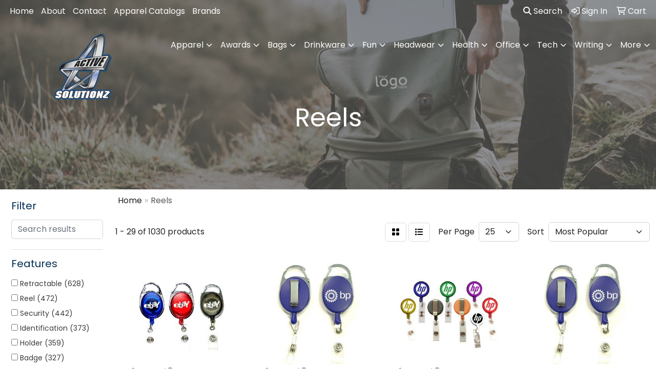

--- FILE ---
content_type: text/html
request_url: https://www.activesolutionz.net/ws/ws.dll/StartSrch?UID=204518&WENavID=19436132
body_size: 13849
content:
<!DOCTYPE html>
<html lang="en"><head>
<meta charset="utf-8">
<meta http-equiv="X-UA-Compatible" content="IE=edge">
<meta name="viewport" content="width=device-width, initial-scale=1">
<!-- The above 3 meta tags *must* come first in the head; any other head content must come *after* these tags -->


<link href="/distsite/styles/8/css/bootstrap.min.css" rel="stylesheet" />
<link href="https://fonts.googleapis.com/css?family=Open+Sans:400,600|Oswald:400,600" rel="stylesheet">
<link href="/distsite/styles/8/css/owl.carousel.min.css" rel="stylesheet">
<link href="/distsite/styles/8/css/nouislider.css" rel="stylesheet">
<!--<link href="/distsite/styles/8/css/menu.css" rel="stylesheet"/>-->
<link href="/distsite/styles/8/css/flexslider.css" rel="stylesheet">
<link href="/distsite/styles/8/css/all.min.css" rel="stylesheet">
<link href="/distsite/styles/8/css/slick/slick.css" rel="stylesheet"/>
<link href="/distsite/styles/8/css/lightbox/lightbox.css" rel="stylesheet"  />
<link href="/distsite/styles/8/css/yamm.css" rel="stylesheet" />
<!-- Custom styles for this theme -->
<link href="/we/we.dll/StyleSheet?UN=204518&Type=WETheme&TS=C45916.4413541667" rel="stylesheet">
<!-- Custom styles for this theme -->
<link href="/we/we.dll/StyleSheet?UN=204518&Type=WETheme-PS&TS=C45916.4413541667" rel="stylesheet">
<style>

#mainNav > div > div.navbar-header > a > img{
   max-height: 135px;
}

</style>

<!-- HTML5 shim and Respond.js for IE8 support of HTML5 elements and media queries -->
<!--[if lt IE 9]>
      <script src="https://oss.maxcdn.com/html5shiv/3.7.3/html5shiv.min.js"></script>
      <script src="https://oss.maxcdn.com/respond/1.4.2/respond.min.js"></script>
    <![endif]-->

</head>

<body style="background:#fff;">


  <!-- Slide-Out Menu -->
  <div id="filter-menu" class="filter-menu">
    <button id="close-menu" class="btn-close"></button>
    <div class="menu-content">
      
<aside class="filter-sidebar">



<div class="filter-section first">
	<h2>Filter</h2>
	 <div class="input-group mb-3">
	 <input type="text" style="border-right:0;" placeholder="Search results" class="form-control text-search-within-results" name="SearchWithinResults" value="" maxlength="100" onkeyup="HandleTextFilter(event);">
	  <label class="input-group-text" style="background-color:#fff;"><a  style="display:none;" href="javascript:void(0);" class="remove-filter" data-toggle="tooltip" title="Clear" onclick="ClearTextFilter();"><i class="far fa-times" aria-hidden="true"></i> <span class="fa-sr-only">x</span></a></label>
	</div>
</div>

<a href="javascript:void(0);" class="clear-filters"  style="display:none;" onclick="ClearDrillDown();">Clear all filters</a>

<div class="filter-section"  style="display:none;">
	<h2>Categories</h2>

	<div class="filter-list">

	 

		<!-- wrapper for more filters -->
        <div class="show-filter">

		</div><!-- showfilters -->

	</div>

		<a href="#" class="show-more"  style="display:none;" >Show more</a>
</div>


<div class="filter-section" >
	<h2>Features</h2>

		<div class="filter-list">

	  		<div class="checkbox"><label><input class="filtercheckbox" type="checkbox" name="2|Retractable" ><span> Retractable (628)</span></label></div><div class="checkbox"><label><input class="filtercheckbox" type="checkbox" name="2|Reel" ><span> Reel (472)</span></label></div><div class="checkbox"><label><input class="filtercheckbox" type="checkbox" name="2|Security" ><span> Security (442)</span></label></div><div class="checkbox"><label><input class="filtercheckbox" type="checkbox" name="2|Identification" ><span> Identification (373)</span></label></div><div class="checkbox"><label><input class="filtercheckbox" type="checkbox" name="2|Holder" ><span> Holder (359)</span></label></div><div class="checkbox"><label><input class="filtercheckbox" type="checkbox" name="2|Badge" ><span> Badge (327)</span></label></div><div class="checkbox"><label><input class="filtercheckbox" type="checkbox" name="2|Clip" ><span> Clip (303)</span></label></div><div class="checkbox"><label><input class="filtercheckbox" type="checkbox" name="2|Card" ><span> Card (292)</span></label></div><div class="checkbox"><label><input class="filtercheckbox" type="checkbox" name="2|Tag" ><span> Tag (285)</span></label></div><div class="checkbox"><label><input class="filtercheckbox" type="checkbox" name="2|Id" ><span> Id (242)</span></label></div><div class="show-filter"><div class="checkbox"><label><input class="filtercheckbox" type="checkbox" name="2|Convention" ><span> Convention (218)</span></label></div><div class="checkbox"><label><input class="filtercheckbox" type="checkbox" name="2|Belt clip" ><span> Belt clip (213)</span></label></div><div class="checkbox"><label><input class="filtercheckbox" type="checkbox" name="2|Dome" ><span> Dome (207)</span></label></div><div class="checkbox"><label><input class="filtercheckbox" type="checkbox" name="2|Label" ><span> Label (194)</span></label></div><div class="checkbox"><label><input class="filtercheckbox" type="checkbox" name="2|Badge reel" ><span> Badge reel (189)</span></label></div><div class="checkbox"><label><input class="filtercheckbox" type="checkbox" name="2|Hospital" ><span> Hospital (188)</span></label></div><div class="checkbox"><label><input class="filtercheckbox" type="checkbox" name="2|Round" ><span> Round (179)</span></label></div><div class="checkbox"><label><input class="filtercheckbox" type="checkbox" name="2|Retractor" ><span> Retractor (176)</span></label></div><div class="checkbox"><label><input class="filtercheckbox" type="checkbox" name="2|Pull" ><span> Pull (167)</span></label></div><div class="checkbox"><label><input class="filtercheckbox" type="checkbox" name="2|Name" ><span> Name (162)</span></label></div><div class="checkbox"><label><input class="filtercheckbox" type="checkbox" name="2|Badge holder" ><span> Badge holder (160)</span></label></div><div class="checkbox"><label><input class="filtercheckbox" type="checkbox" name="2|Retraction" ><span> Retraction (160)</span></label></div><div class="checkbox"><label><input class="filtercheckbox" type="checkbox" name="2|Scan" ><span> Scan (157)</span></label></div><div class="checkbox"><label><input class="filtercheckbox" type="checkbox" name="2|Button" ><span> Button (156)</span></label></div><div class="checkbox"><label><input class="filtercheckbox" type="checkbox" name="2|Custom" ><span> Custom (156)</span></label></div><div class="checkbox"><label><input class="filtercheckbox" type="checkbox" name="2|Polydome" ><span> Polydome (154)</span></label></div><div class="checkbox"><label><input class="filtercheckbox" type="checkbox" name="2|Chroma" ><span> Chroma (152)</span></label></div><div class="checkbox"><label><input class="filtercheckbox" type="checkbox" name="2|Plastic" ><span> Plastic (143)</span></label></div><div class="checkbox"><label><input class="filtercheckbox" type="checkbox" name="2|Full color" ><span> Full color (127)</span></label></div><div class="checkbox"><label><input class="filtercheckbox" type="checkbox" name="2|Nylon" ><span> Nylon (120)</span></label></div><div class="checkbox"><label><input class="filtercheckbox" type="checkbox" name="2|Pvc plastic" ><span> Pvc plastic (108)</span></label></div><div class="checkbox"><label><input class="filtercheckbox" type="checkbox" name="2|Id badge" ><span> Id badge (107)</span></label></div><div class="checkbox"><label><input class="filtercheckbox" type="checkbox" name="2|Metal" ><span> Metal (106)</span></label></div><div class="checkbox"><label><input class="filtercheckbox" type="checkbox" name="2|Strap" ><span> Strap (103)</span></label></div><div class="checkbox"><label><input class="filtercheckbox" type="checkbox" name="2|Heavy duty" ><span> Heavy duty (102)</span></label></div><div class="checkbox"><label><input class="filtercheckbox" type="checkbox" name="2|Snap lock" ><span> Snap lock (101)</span></label></div><div class="checkbox"><label><input class="filtercheckbox" type="checkbox" name="2|Lanyards" ><span> Lanyards (92)</span></label></div><div class="checkbox"><label><input class="filtercheckbox" type="checkbox" name="2|Premium" ><span> Premium (91)</span></label></div><div class="checkbox"><label><input class="filtercheckbox" type="checkbox" name="2|Imprinted" ><span> Imprinted (87)</span></label></div><div class="checkbox"><label><input class="filtercheckbox" type="checkbox" name="2|Id holder" ><span> Id holder (82)</span></label></div><div class="checkbox"><label><input class="filtercheckbox" type="checkbox" name="2|Cord" ><span> Cord (74)</span></label></div><div class="checkbox"><label><input class="filtercheckbox" type="checkbox" name="2|Office" ><span> Office (74)</span></label></div><div class="checkbox"><label><input class="filtercheckbox" type="checkbox" name="2|Durable" ><span> Durable (69)</span></label></div><div class="checkbox"><label><input class="filtercheckbox" type="checkbox" name="2|Id card" ><span> Id card (68)</span></label></div><div class="checkbox"><label><input class="filtercheckbox" type="checkbox" name="2|30&quot; cord" ><span> 30&quot; cord (66)</span></label></div><div class="checkbox"><label><input class="filtercheckbox" type="checkbox" name="2|Swivel" ><span> Swivel (64)</span></label></div><div class="checkbox"><label><input class="filtercheckbox" type="checkbox" name="2|Carabiner" ><span> Carabiner (63)</span></label></div><div class="checkbox"><label><input class="filtercheckbox" type="checkbox" name="2|Circle" ><span> Circle (63)</span></label></div><div class="checkbox"><label><input class="filtercheckbox" type="checkbox" name="2|Event" ><span> Event (63)</span></label></div><div class="checkbox"><label><input class="filtercheckbox" type="checkbox" name="2|Conference" ><span> Conference (62)</span></label></div></div>

			<!-- wrapper for more filters -->
			<div class="show-filter">

			</div><!-- showfilters -->
 		</div>
		<a href="#" class="show-more"  >Show more</a>


</div>


<div class="filter-section" >
	<h2>Colors</h2>

		<div class="filter-list">

		  	<div class="checkbox"><label><input class="filtercheckbox" type="checkbox" name="1|Black" ><span> Black (547)</span></label></div><div class="checkbox"><label><input class="filtercheckbox" type="checkbox" name="1|White" ><span> White (547)</span></label></div><div class="checkbox"><label><input class="filtercheckbox" type="checkbox" name="1|Red" ><span> Red (423)</span></label></div><div class="checkbox"><label><input class="filtercheckbox" type="checkbox" name="1|Blue" ><span> Blue (351)</span></label></div><div class="checkbox"><label><input class="filtercheckbox" type="checkbox" name="1|Green" ><span> Green (234)</span></label></div><div class="checkbox"><label><input class="filtercheckbox" type="checkbox" name="1|Yellow" ><span> Yellow (183)</span></label></div><div class="checkbox"><label><input class="filtercheckbox" type="checkbox" name="1|Royal blue" ><span> Royal blue (127)</span></label></div><div class="checkbox"><label><input class="filtercheckbox" type="checkbox" name="1|Purple" ><span> Purple (125)</span></label></div><div class="checkbox"><label><input class="filtercheckbox" type="checkbox" name="1|Orange" ><span> Orange (113)</span></label></div><div class="checkbox"><label><input class="filtercheckbox" type="checkbox" name="1|Translucent blue" ><span> Translucent blue (105)</span></label></div><div class="show-filter"><div class="checkbox"><label><input class="filtercheckbox" type="checkbox" name="1|Navy blue" ><span> Navy blue (103)</span></label></div><div class="checkbox"><label><input class="filtercheckbox" type="checkbox" name="1|Pink" ><span> Pink (99)</span></label></div><div class="checkbox"><label><input class="filtercheckbox" type="checkbox" name="1|Gray" ><span> Gray (86)</span></label></div><div class="checkbox"><label><input class="filtercheckbox" type="checkbox" name="1|Translucent red" ><span> Translucent red (81)</span></label></div><div class="checkbox"><label><input class="filtercheckbox" type="checkbox" name="1|Silver" ><span> Silver (65)</span></label></div><div class="checkbox"><label><input class="filtercheckbox" type="checkbox" name="1|Translucent green" ><span> Translucent green (61)</span></label></div><div class="checkbox"><label><input class="filtercheckbox" type="checkbox" name="1|Translucent purple" ><span> Translucent purple (45)</span></label></div><div class="checkbox"><label><input class="filtercheckbox" type="checkbox" name="1|Various" ><span> Various (43)</span></label></div><div class="checkbox"><label><input class="filtercheckbox" type="checkbox" name="1|Chrome silver" ><span> Chrome silver (37)</span></label></div><div class="checkbox"><label><input class="filtercheckbox" type="checkbox" name="1|Gold" ><span> Gold (34)</span></label></div><div class="checkbox"><label><input class="filtercheckbox" type="checkbox" name="1|Hot pink" ><span> Hot pink (32)</span></label></div><div class="checkbox"><label><input class="filtercheckbox" type="checkbox" name="1|Forest green" ><span> Forest green (31)</span></label></div><div class="checkbox"><label><input class="filtercheckbox" type="checkbox" name="1|Brown" ><span> Brown (30)</span></label></div><div class="checkbox"><label><input class="filtercheckbox" type="checkbox" name="1|Maroon red" ><span> Maroon red (29)</span></label></div><div class="checkbox"><label><input class="filtercheckbox" type="checkbox" name="1|Clear" ><span> Clear (28)</span></label></div><div class="checkbox"><label><input class="filtercheckbox" type="checkbox" name="1|Light blue" ><span> Light blue (28)</span></label></div><div class="checkbox"><label><input class="filtercheckbox" type="checkbox" name="1|Translucent yellow" ><span> Translucent yellow (28)</span></label></div><div class="checkbox"><label><input class="filtercheckbox" type="checkbox" name="1|Dark gray" ><span> Dark gray (25)</span></label></div><div class="checkbox"><label><input class="filtercheckbox" type="checkbox" name="1|Translucent orange" ><span> Translucent orange (23)</span></label></div><div class="checkbox"><label><input class="filtercheckbox" type="checkbox" name="1|Lime green" ><span> Lime green (21)</span></label></div><div class="checkbox"><label><input class="filtercheckbox" type="checkbox" name="1|Teal blue" ><span> Teal blue (20)</span></label></div><div class="checkbox"><label><input class="filtercheckbox" type="checkbox" name="1|Vegas gold" ><span> Vegas gold (20)</span></label></div><div class="checkbox"><label><input class="filtercheckbox" type="checkbox" name="1|Violet purple" ><span> Violet purple (20)</span></label></div><div class="checkbox"><label><input class="filtercheckbox" type="checkbox" name="1|Kelly green" ><span> Kelly green (19)</span></label></div><div class="checkbox"><label><input class="filtercheckbox" type="checkbox" name="1|Process blue" ><span> Process blue (18)</span></label></div><div class="checkbox"><label><input class="filtercheckbox" type="checkbox" name="1|Tan" ><span> Tan (18)</span></label></div><div class="checkbox"><label><input class="filtercheckbox" type="checkbox" name="1|Opaque black" ><span> Opaque black (16)</span></label></div><div class="checkbox"><label><input class="filtercheckbox" type="checkbox" name="1|Translucent black" ><span> Translucent black (16)</span></label></div><div class="checkbox"><label><input class="filtercheckbox" type="checkbox" name="1|Black/clear" ><span> Black/clear (14)</span></label></div><div class="checkbox"><label><input class="filtercheckbox" type="checkbox" name="1|Metallic gray" ><span> Metallic gray (12)</span></label></div><div class="checkbox"><label><input class="filtercheckbox" type="checkbox" name="1|Blue/clear" ><span> Blue/clear (11)</span></label></div><div class="checkbox"><label><input class="filtercheckbox" type="checkbox" name="1|Metallic blue" ><span> Metallic blue (11)</span></label></div><div class="checkbox"><label><input class="filtercheckbox" type="checkbox" name="1|Watermelon red" ><span> Watermelon red (10)</span></label></div><div class="checkbox"><label><input class="filtercheckbox" type="checkbox" name="1|Neon green" ><span> Neon green (9)</span></label></div><div class="checkbox"><label><input class="filtercheckbox" type="checkbox" name="1|Neon orange" ><span> Neon orange (9)</span></label></div><div class="checkbox"><label><input class="filtercheckbox" type="checkbox" name="1|Neon yellow" ><span> Neon yellow (9)</span></label></div><div class="checkbox"><label><input class="filtercheckbox" type="checkbox" name="1|Red/clear" ><span> Red/clear (9)</span></label></div><div class="checkbox"><label><input class="filtercheckbox" type="checkbox" name="1|White/clear" ><span> White/clear (9)</span></label></div><div class="checkbox"><label><input class="filtercheckbox" type="checkbox" name="1|Navy" ><span> Navy (8)</span></label></div><div class="checkbox"><label><input class="filtercheckbox" type="checkbox" name="1|Trans blue" ><span> Trans blue (8)</span></label></div></div>


			<!-- wrapper for more filters -->
			<div class="show-filter">

			</div><!-- showfilters -->

		  </div>

		<a href="#" class="show-more"  >Show more</a>
</div>


<div class="filter-section"  >
	<h2>Price Range</h2>
	<div class="filter-price-wrap">
		<div class="filter-price-inner">
			<div class="input-group">
				<span class="input-group-text input-group-text-white">$</span>
				<input type="text" class="form-control form-control-sm filter-min-prices" name="min-prices" value="" placeholder="Min" onkeyup="HandlePriceFilter(event);">
			</div>
			<div class="input-group">
				<span class="input-group-text input-group-text-white">$</span>
				<input type="text" class="form-control form-control-sm filter-max-prices" name="max-prices" value="" placeholder="Max" onkeyup="HandlePriceFilter(event);">
			</div>
		</div>
		<a href="javascript:void(0)" onclick="SetPriceFilter();" ><i class="fa-solid fa-chevron-right"></i></a>
	</div>
</div>

<div class="filter-section"   >
	<h2>Quantity</h2>
	<div class="filter-price-wrap mb-2">
		<input type="text" class="form-control form-control-sm filter-quantity" value="" placeholder="Qty" onkeyup="HandleQuantityFilter(event);">
		<a href="javascript:void(0)" onclick="SetQuantityFilter();"><i class="fa-solid fa-chevron-right"></i></a>
	</div>
</div>




	</aside>

    </div>
</div>




	<div class="container-fluid">
		<div class="row">

			<div class="col-md-3 col-lg-2">
        <div class="d-none d-md-block">
          <div id="desktop-filter">
            
<aside class="filter-sidebar">



<div class="filter-section first">
	<h2>Filter</h2>
	 <div class="input-group mb-3">
	 <input type="text" style="border-right:0;" placeholder="Search results" class="form-control text-search-within-results" name="SearchWithinResults" value="" maxlength="100" onkeyup="HandleTextFilter(event);">
	  <label class="input-group-text" style="background-color:#fff;"><a  style="display:none;" href="javascript:void(0);" class="remove-filter" data-toggle="tooltip" title="Clear" onclick="ClearTextFilter();"><i class="far fa-times" aria-hidden="true"></i> <span class="fa-sr-only">x</span></a></label>
	</div>
</div>

<a href="javascript:void(0);" class="clear-filters"  style="display:none;" onclick="ClearDrillDown();">Clear all filters</a>

<div class="filter-section"  style="display:none;">
	<h2>Categories</h2>

	<div class="filter-list">

	 

		<!-- wrapper for more filters -->
        <div class="show-filter">

		</div><!-- showfilters -->

	</div>

		<a href="#" class="show-more"  style="display:none;" >Show more</a>
</div>


<div class="filter-section" >
	<h2>Features</h2>

		<div class="filter-list">

	  		<div class="checkbox"><label><input class="filtercheckbox" type="checkbox" name="2|Retractable" ><span> Retractable (628)</span></label></div><div class="checkbox"><label><input class="filtercheckbox" type="checkbox" name="2|Reel" ><span> Reel (472)</span></label></div><div class="checkbox"><label><input class="filtercheckbox" type="checkbox" name="2|Security" ><span> Security (442)</span></label></div><div class="checkbox"><label><input class="filtercheckbox" type="checkbox" name="2|Identification" ><span> Identification (373)</span></label></div><div class="checkbox"><label><input class="filtercheckbox" type="checkbox" name="2|Holder" ><span> Holder (359)</span></label></div><div class="checkbox"><label><input class="filtercheckbox" type="checkbox" name="2|Badge" ><span> Badge (327)</span></label></div><div class="checkbox"><label><input class="filtercheckbox" type="checkbox" name="2|Clip" ><span> Clip (303)</span></label></div><div class="checkbox"><label><input class="filtercheckbox" type="checkbox" name="2|Card" ><span> Card (292)</span></label></div><div class="checkbox"><label><input class="filtercheckbox" type="checkbox" name="2|Tag" ><span> Tag (285)</span></label></div><div class="checkbox"><label><input class="filtercheckbox" type="checkbox" name="2|Id" ><span> Id (242)</span></label></div><div class="show-filter"><div class="checkbox"><label><input class="filtercheckbox" type="checkbox" name="2|Convention" ><span> Convention (218)</span></label></div><div class="checkbox"><label><input class="filtercheckbox" type="checkbox" name="2|Belt clip" ><span> Belt clip (213)</span></label></div><div class="checkbox"><label><input class="filtercheckbox" type="checkbox" name="2|Dome" ><span> Dome (207)</span></label></div><div class="checkbox"><label><input class="filtercheckbox" type="checkbox" name="2|Label" ><span> Label (194)</span></label></div><div class="checkbox"><label><input class="filtercheckbox" type="checkbox" name="2|Badge reel" ><span> Badge reel (189)</span></label></div><div class="checkbox"><label><input class="filtercheckbox" type="checkbox" name="2|Hospital" ><span> Hospital (188)</span></label></div><div class="checkbox"><label><input class="filtercheckbox" type="checkbox" name="2|Round" ><span> Round (179)</span></label></div><div class="checkbox"><label><input class="filtercheckbox" type="checkbox" name="2|Retractor" ><span> Retractor (176)</span></label></div><div class="checkbox"><label><input class="filtercheckbox" type="checkbox" name="2|Pull" ><span> Pull (167)</span></label></div><div class="checkbox"><label><input class="filtercheckbox" type="checkbox" name="2|Name" ><span> Name (162)</span></label></div><div class="checkbox"><label><input class="filtercheckbox" type="checkbox" name="2|Badge holder" ><span> Badge holder (160)</span></label></div><div class="checkbox"><label><input class="filtercheckbox" type="checkbox" name="2|Retraction" ><span> Retraction (160)</span></label></div><div class="checkbox"><label><input class="filtercheckbox" type="checkbox" name="2|Scan" ><span> Scan (157)</span></label></div><div class="checkbox"><label><input class="filtercheckbox" type="checkbox" name="2|Button" ><span> Button (156)</span></label></div><div class="checkbox"><label><input class="filtercheckbox" type="checkbox" name="2|Custom" ><span> Custom (156)</span></label></div><div class="checkbox"><label><input class="filtercheckbox" type="checkbox" name="2|Polydome" ><span> Polydome (154)</span></label></div><div class="checkbox"><label><input class="filtercheckbox" type="checkbox" name="2|Chroma" ><span> Chroma (152)</span></label></div><div class="checkbox"><label><input class="filtercheckbox" type="checkbox" name="2|Plastic" ><span> Plastic (143)</span></label></div><div class="checkbox"><label><input class="filtercheckbox" type="checkbox" name="2|Full color" ><span> Full color (127)</span></label></div><div class="checkbox"><label><input class="filtercheckbox" type="checkbox" name="2|Nylon" ><span> Nylon (120)</span></label></div><div class="checkbox"><label><input class="filtercheckbox" type="checkbox" name="2|Pvc plastic" ><span> Pvc plastic (108)</span></label></div><div class="checkbox"><label><input class="filtercheckbox" type="checkbox" name="2|Id badge" ><span> Id badge (107)</span></label></div><div class="checkbox"><label><input class="filtercheckbox" type="checkbox" name="2|Metal" ><span> Metal (106)</span></label></div><div class="checkbox"><label><input class="filtercheckbox" type="checkbox" name="2|Strap" ><span> Strap (103)</span></label></div><div class="checkbox"><label><input class="filtercheckbox" type="checkbox" name="2|Heavy duty" ><span> Heavy duty (102)</span></label></div><div class="checkbox"><label><input class="filtercheckbox" type="checkbox" name="2|Snap lock" ><span> Snap lock (101)</span></label></div><div class="checkbox"><label><input class="filtercheckbox" type="checkbox" name="2|Lanyards" ><span> Lanyards (92)</span></label></div><div class="checkbox"><label><input class="filtercheckbox" type="checkbox" name="2|Premium" ><span> Premium (91)</span></label></div><div class="checkbox"><label><input class="filtercheckbox" type="checkbox" name="2|Imprinted" ><span> Imprinted (87)</span></label></div><div class="checkbox"><label><input class="filtercheckbox" type="checkbox" name="2|Id holder" ><span> Id holder (82)</span></label></div><div class="checkbox"><label><input class="filtercheckbox" type="checkbox" name="2|Cord" ><span> Cord (74)</span></label></div><div class="checkbox"><label><input class="filtercheckbox" type="checkbox" name="2|Office" ><span> Office (74)</span></label></div><div class="checkbox"><label><input class="filtercheckbox" type="checkbox" name="2|Durable" ><span> Durable (69)</span></label></div><div class="checkbox"><label><input class="filtercheckbox" type="checkbox" name="2|Id card" ><span> Id card (68)</span></label></div><div class="checkbox"><label><input class="filtercheckbox" type="checkbox" name="2|30&quot; cord" ><span> 30&quot; cord (66)</span></label></div><div class="checkbox"><label><input class="filtercheckbox" type="checkbox" name="2|Swivel" ><span> Swivel (64)</span></label></div><div class="checkbox"><label><input class="filtercheckbox" type="checkbox" name="2|Carabiner" ><span> Carabiner (63)</span></label></div><div class="checkbox"><label><input class="filtercheckbox" type="checkbox" name="2|Circle" ><span> Circle (63)</span></label></div><div class="checkbox"><label><input class="filtercheckbox" type="checkbox" name="2|Event" ><span> Event (63)</span></label></div><div class="checkbox"><label><input class="filtercheckbox" type="checkbox" name="2|Conference" ><span> Conference (62)</span></label></div></div>

			<!-- wrapper for more filters -->
			<div class="show-filter">

			</div><!-- showfilters -->
 		</div>
		<a href="#" class="show-more"  >Show more</a>


</div>


<div class="filter-section" >
	<h2>Colors</h2>

		<div class="filter-list">

		  	<div class="checkbox"><label><input class="filtercheckbox" type="checkbox" name="1|Black" ><span> Black (547)</span></label></div><div class="checkbox"><label><input class="filtercheckbox" type="checkbox" name="1|White" ><span> White (547)</span></label></div><div class="checkbox"><label><input class="filtercheckbox" type="checkbox" name="1|Red" ><span> Red (423)</span></label></div><div class="checkbox"><label><input class="filtercheckbox" type="checkbox" name="1|Blue" ><span> Blue (351)</span></label></div><div class="checkbox"><label><input class="filtercheckbox" type="checkbox" name="1|Green" ><span> Green (234)</span></label></div><div class="checkbox"><label><input class="filtercheckbox" type="checkbox" name="1|Yellow" ><span> Yellow (183)</span></label></div><div class="checkbox"><label><input class="filtercheckbox" type="checkbox" name="1|Royal blue" ><span> Royal blue (127)</span></label></div><div class="checkbox"><label><input class="filtercheckbox" type="checkbox" name="1|Purple" ><span> Purple (125)</span></label></div><div class="checkbox"><label><input class="filtercheckbox" type="checkbox" name="1|Orange" ><span> Orange (113)</span></label></div><div class="checkbox"><label><input class="filtercheckbox" type="checkbox" name="1|Translucent blue" ><span> Translucent blue (105)</span></label></div><div class="show-filter"><div class="checkbox"><label><input class="filtercheckbox" type="checkbox" name="1|Navy blue" ><span> Navy blue (103)</span></label></div><div class="checkbox"><label><input class="filtercheckbox" type="checkbox" name="1|Pink" ><span> Pink (99)</span></label></div><div class="checkbox"><label><input class="filtercheckbox" type="checkbox" name="1|Gray" ><span> Gray (86)</span></label></div><div class="checkbox"><label><input class="filtercheckbox" type="checkbox" name="1|Translucent red" ><span> Translucent red (81)</span></label></div><div class="checkbox"><label><input class="filtercheckbox" type="checkbox" name="1|Silver" ><span> Silver (65)</span></label></div><div class="checkbox"><label><input class="filtercheckbox" type="checkbox" name="1|Translucent green" ><span> Translucent green (61)</span></label></div><div class="checkbox"><label><input class="filtercheckbox" type="checkbox" name="1|Translucent purple" ><span> Translucent purple (45)</span></label></div><div class="checkbox"><label><input class="filtercheckbox" type="checkbox" name="1|Various" ><span> Various (43)</span></label></div><div class="checkbox"><label><input class="filtercheckbox" type="checkbox" name="1|Chrome silver" ><span> Chrome silver (37)</span></label></div><div class="checkbox"><label><input class="filtercheckbox" type="checkbox" name="1|Gold" ><span> Gold (34)</span></label></div><div class="checkbox"><label><input class="filtercheckbox" type="checkbox" name="1|Hot pink" ><span> Hot pink (32)</span></label></div><div class="checkbox"><label><input class="filtercheckbox" type="checkbox" name="1|Forest green" ><span> Forest green (31)</span></label></div><div class="checkbox"><label><input class="filtercheckbox" type="checkbox" name="1|Brown" ><span> Brown (30)</span></label></div><div class="checkbox"><label><input class="filtercheckbox" type="checkbox" name="1|Maroon red" ><span> Maroon red (29)</span></label></div><div class="checkbox"><label><input class="filtercheckbox" type="checkbox" name="1|Clear" ><span> Clear (28)</span></label></div><div class="checkbox"><label><input class="filtercheckbox" type="checkbox" name="1|Light blue" ><span> Light blue (28)</span></label></div><div class="checkbox"><label><input class="filtercheckbox" type="checkbox" name="1|Translucent yellow" ><span> Translucent yellow (28)</span></label></div><div class="checkbox"><label><input class="filtercheckbox" type="checkbox" name="1|Dark gray" ><span> Dark gray (25)</span></label></div><div class="checkbox"><label><input class="filtercheckbox" type="checkbox" name="1|Translucent orange" ><span> Translucent orange (23)</span></label></div><div class="checkbox"><label><input class="filtercheckbox" type="checkbox" name="1|Lime green" ><span> Lime green (21)</span></label></div><div class="checkbox"><label><input class="filtercheckbox" type="checkbox" name="1|Teal blue" ><span> Teal blue (20)</span></label></div><div class="checkbox"><label><input class="filtercheckbox" type="checkbox" name="1|Vegas gold" ><span> Vegas gold (20)</span></label></div><div class="checkbox"><label><input class="filtercheckbox" type="checkbox" name="1|Violet purple" ><span> Violet purple (20)</span></label></div><div class="checkbox"><label><input class="filtercheckbox" type="checkbox" name="1|Kelly green" ><span> Kelly green (19)</span></label></div><div class="checkbox"><label><input class="filtercheckbox" type="checkbox" name="1|Process blue" ><span> Process blue (18)</span></label></div><div class="checkbox"><label><input class="filtercheckbox" type="checkbox" name="1|Tan" ><span> Tan (18)</span></label></div><div class="checkbox"><label><input class="filtercheckbox" type="checkbox" name="1|Opaque black" ><span> Opaque black (16)</span></label></div><div class="checkbox"><label><input class="filtercheckbox" type="checkbox" name="1|Translucent black" ><span> Translucent black (16)</span></label></div><div class="checkbox"><label><input class="filtercheckbox" type="checkbox" name="1|Black/clear" ><span> Black/clear (14)</span></label></div><div class="checkbox"><label><input class="filtercheckbox" type="checkbox" name="1|Metallic gray" ><span> Metallic gray (12)</span></label></div><div class="checkbox"><label><input class="filtercheckbox" type="checkbox" name="1|Blue/clear" ><span> Blue/clear (11)</span></label></div><div class="checkbox"><label><input class="filtercheckbox" type="checkbox" name="1|Metallic blue" ><span> Metallic blue (11)</span></label></div><div class="checkbox"><label><input class="filtercheckbox" type="checkbox" name="1|Watermelon red" ><span> Watermelon red (10)</span></label></div><div class="checkbox"><label><input class="filtercheckbox" type="checkbox" name="1|Neon green" ><span> Neon green (9)</span></label></div><div class="checkbox"><label><input class="filtercheckbox" type="checkbox" name="1|Neon orange" ><span> Neon orange (9)</span></label></div><div class="checkbox"><label><input class="filtercheckbox" type="checkbox" name="1|Neon yellow" ><span> Neon yellow (9)</span></label></div><div class="checkbox"><label><input class="filtercheckbox" type="checkbox" name="1|Red/clear" ><span> Red/clear (9)</span></label></div><div class="checkbox"><label><input class="filtercheckbox" type="checkbox" name="1|White/clear" ><span> White/clear (9)</span></label></div><div class="checkbox"><label><input class="filtercheckbox" type="checkbox" name="1|Navy" ><span> Navy (8)</span></label></div><div class="checkbox"><label><input class="filtercheckbox" type="checkbox" name="1|Trans blue" ><span> Trans blue (8)</span></label></div></div>


			<!-- wrapper for more filters -->
			<div class="show-filter">

			</div><!-- showfilters -->

		  </div>

		<a href="#" class="show-more"  >Show more</a>
</div>


<div class="filter-section"  >
	<h2>Price Range</h2>
	<div class="filter-price-wrap">
		<div class="filter-price-inner">
			<div class="input-group">
				<span class="input-group-text input-group-text-white">$</span>
				<input type="text" class="form-control form-control-sm filter-min-prices" name="min-prices" value="" placeholder="Min" onkeyup="HandlePriceFilter(event);">
			</div>
			<div class="input-group">
				<span class="input-group-text input-group-text-white">$</span>
				<input type="text" class="form-control form-control-sm filter-max-prices" name="max-prices" value="" placeholder="Max" onkeyup="HandlePriceFilter(event);">
			</div>
		</div>
		<a href="javascript:void(0)" onclick="SetPriceFilter();" ><i class="fa-solid fa-chevron-right"></i></a>
	</div>
</div>

<div class="filter-section"   >
	<h2>Quantity</h2>
	<div class="filter-price-wrap mb-2">
		<input type="text" class="form-control form-control-sm filter-quantity" value="" placeholder="Qty" onkeyup="HandleQuantityFilter(event);">
		<a href="javascript:void(0)" onclick="SetQuantityFilter();"><i class="fa-solid fa-chevron-right"></i></a>
	</div>
</div>




	</aside>

          </div>
        </div>
			</div>

			<div class="col-md-9 col-lg-10">
				

				<ol class="breadcrumb"  >
              		<li><a href="https://www.activesolutionz.net" target="_top">Home</a></li>
             	 	<li class="active">Reels</li>
            	</ol>




				<div id="product-list-controls">

				
						<div class="d-flex align-items-center justify-content-between">
							<div class="d-none d-md-block me-3">
								1 - 29 of  1030 <span class="d-none d-lg-inline">products</span>
							</div>
					  
						  <!-- Right Aligned Controls -->
						  <div class="product-controls-right d-flex align-items-center">
       
              <button id="show-filter-button" class="btn btn-control d-block d-md-none"><i class="fa-solid fa-filter" aria-hidden="true"></i></button>

							
							<span class="me-3">
								<a href="/ws/ws.dll/StartSrch?UID=204518&WENavID=19436132&View=T&ST=260119162052337129456854395" class="btn btn-control grid" title="Change to Grid View"><i class="fa-solid fa-grid-2" aria-hidden="true"></i>  <span class="fa-sr-only">Grid</span></a>
								<a href="/ws/ws.dll/StartSrch?UID=204518&WENavID=19436132&View=L&ST=260119162052337129456854395" class="btn btn-control" title="Change to List View"><i class="fa-solid fa-list"></i> <span class="fa-sr-only">List</span></a>
							</span>
							
					  
							<!-- Number of Items Per Page -->
							<div class="me-2 d-none d-lg-block">
								<label>Per Page</label>
							</div>
							<div class="me-3 d-none d-md-block">
								<select class="form-select notranslate" onchange="GoToNewURL(this);" aria-label="Items per page">
									<option value="/ws/ws.dll/StartSrch?UID=204518&WENavID=19436132&ST=260119162052337129456854395&PPP=10" >10</option><option value="/ws/ws.dll/StartSrch?UID=204518&WENavID=19436132&ST=260119162052337129456854395&PPP=25" selected>25</option><option value="/ws/ws.dll/StartSrch?UID=204518&WENavID=19436132&ST=260119162052337129456854395&PPP=50" >50</option><option value="/ws/ws.dll/StartSrch?UID=204518&WENavID=19436132&ST=260119162052337129456854395&PPP=100" >100</option><option value="/ws/ws.dll/StartSrch?UID=204518&WENavID=19436132&ST=260119162052337129456854395&PPP=250" >250</option>
								
								</select>
							</div>
					  
							<!-- Sort By -->
							<div class="d-none d-lg-block me-2">
								<label>Sort</label>
							</div>
							<div>
								<select class="form-select" onchange="GoToNewURL(this);">
									<option value="/ws/ws.dll/StartSrch?UID=204518&WENavID=19436132&Sort=0">Best Match</option><option value="/ws/ws.dll/StartSrch?UID=204518&WENavID=19436132&Sort=3" selected>Most Popular</option><option value="/ws/ws.dll/StartSrch?UID=204518&WENavID=19436132&Sort=1">Price (Low to High)</option><option value="/ws/ws.dll/StartSrch?UID=204518&WENavID=19436132&Sort=2">Price (High to Low)</option>
								 </select>
							</div>
						  </div>
						</div>

			  </div>

				<!-- Product Results List -->
				<ul class="thumbnail-list"><li>
 <a href="https://www.activesolutionz.net/p/CVXIT-JEHGM/oval-shape-retractable-badge-holder-with-carabiner-clip" target="_parent" alt="Oval Shape Retractable Badge Holder with Carabiner Clip" data-adid="67961|4187988" onclick="PostAdStatToService(124187988,1);">
 <div class="pr-list-grid">
		<img class="img-responsive" src="/ws/ws.dll/QPic?SN=67961&P=124187988&I=0&PX=300" alt="Oval Shape Retractable Badge Holder with Carabiner Clip">
		<p class="pr-list-sponsored">Sponsored <span data-bs-toggle="tooltip" data-container="body" data-bs-placement="top" title="You're seeing this ad based on the product's relevance to your search query."><i class="fa fa-info-circle" aria-hidden="true"></i></span></p>
		<p class="pr-name">Oval Shape Retractable Badge Holder with Carabiner Clip</p>
		<div class="pr-meta-row">
			<div class="product-reviews"  style="display:none;">
				<div class="rating-stars">
				<i class="fa-solid fa-star-sharp active" aria-hidden="true"></i><i class="fa-solid fa-star-sharp active" aria-hidden="true"></i><i class="fa-solid fa-star-sharp active" aria-hidden="true"></i><i class="fa-solid fa-star-sharp" aria-hidden="true"></i><i class="fa-solid fa-star-sharp" aria-hidden="true"></i>
				</div>
				<span class="rating-count">(2)</span>
			</div>
			
		</div>
		<p class="pr-number"  ><span class="notranslate">Item #CVXIT-JEHGM</span></p>
		<p class="pr-price"  ><span class="notranslate">$1.29</span> - <span class="notranslate">$1.79</span></p>
 </div>
 </a>
</li>
<li>
 <a href="https://www.activesolutionz.net/p/JTSQM-JKQBP/oval-shape-retractable-badge-holder-with-clip" target="_parent" alt="Oval Shape Retractable Badge Holder with Clip" data-adid="67961|4299401" onclick="PostAdStatToService(774299401,1);">
 <div class="pr-list-grid">
		<img class="img-responsive" src="/ws/ws.dll/QPic?SN=67961&P=774299401&I=0&PX=300" alt="Oval Shape Retractable Badge Holder with Clip">
		<p class="pr-list-sponsored">Sponsored <span data-bs-toggle="tooltip" data-container="body" data-bs-placement="top" title="You're seeing this ad based on the product's relevance to your search query."><i class="fa fa-info-circle" aria-hidden="true"></i></span></p>
		<p class="pr-name">Oval Shape Retractable Badge Holder with Clip</p>
		<div class="pr-meta-row">
			<div class="product-reviews"  style="display:none;">
				<div class="rating-stars">
				<i class="fa-solid fa-star-sharp active" aria-hidden="true"></i><i class="fa-solid fa-star-sharp active" aria-hidden="true"></i><i class="fa-solid fa-star-sharp active" aria-hidden="true"></i><i class="fa-solid fa-star-sharp active" aria-hidden="true"></i><i class="fa-solid fa-star-sharp active" aria-hidden="true"></i>
				</div>
				<span class="rating-count">(1)</span>
			</div>
			
		</div>
		<p class="pr-number"  ><span class="notranslate">Item #JTSQM-JKQBP</span></p>
		<p class="pr-price"  ><span class="notranslate">$1.55</span> - <span class="notranslate">$2.06</span></p>
 </div>
 </a>
</li>
<li>
 <a href="https://www.activesolutionz.net/p/IYSKO-GXMJN/round-24-retractable-badge-holder-with-metal-clip-back" target="_parent" alt="Round 24&quot; Retractable Badge Holder with Metal Clip Back" data-adid="67961|3154463" onclick="PostAdStatToService(573154463,1);">
 <div class="pr-list-grid">
		<img class="img-responsive" src="/ws/ws.dll/QPic?SN=67961&P=573154463&I=0&PX=300" alt="Round 24&quot; Retractable Badge Holder with Metal Clip Back">
		<p class="pr-list-sponsored">Sponsored <span data-bs-toggle="tooltip" data-container="body" data-bs-placement="top" title="You're seeing this ad based on the product's relevance to your search query."><i class="fa fa-info-circle" aria-hidden="true"></i></span></p>
		<p class="pr-name">Round 24&quot; Retractable Badge Holder with Metal Clip Back</p>
		<div class="pr-meta-row">
			<div class="product-reviews"  style="display:none;">
				<div class="rating-stars">
				<i class="fa-solid fa-star-sharp active" aria-hidden="true"></i><i class="fa-solid fa-star-sharp active" aria-hidden="true"></i><i class="fa-solid fa-star-sharp active" aria-hidden="true"></i><i class="fa-solid fa-star-sharp" aria-hidden="true"></i><i class="fa-solid fa-star-sharp" aria-hidden="true"></i>
				</div>
				<span class="rating-count">(1)</span>
			</div>
			
		</div>
		<p class="pr-number"  ><span class="notranslate">Item #IYSKO-GXMJN</span></p>
		<p class="pr-price"  ><span class="notranslate">$0.77</span> - <span class="notranslate">$1.13</span></p>
 </div>
 </a>
</li>
<a name="3" href="#" alt="Item 3"></a>
<li>
 <a href="https://www.activesolutionz.net/p/JTSQM-JKQBP/oval-shape-retractable-badge-holder-with-clip" target="_parent" alt="Oval Shape Retractable Badge Holder with Clip">
 <div class="pr-list-grid">
		<img class="img-responsive" src="/ws/ws.dll/QPic?SN=67961&P=774299401&I=0&PX=300" alt="Oval Shape Retractable Badge Holder with Clip">
		<p class="pr-name">Oval Shape Retractable Badge Holder with Clip</p>
		<div class="pr-meta-row">
			<div class="product-reviews"  style="display:none;">
				<div class="rating-stars">
				<i class="fa-solid fa-star-sharp active" aria-hidden="true"></i><i class="fa-solid fa-star-sharp active" aria-hidden="true"></i><i class="fa-solid fa-star-sharp active" aria-hidden="true"></i><i class="fa-solid fa-star-sharp active" aria-hidden="true"></i><i class="fa-solid fa-star-sharp active" aria-hidden="true"></i>
				</div>
				<span class="rating-count">(1)</span>
			</div>
			
		</div>
		<p class="pr-number"  ><span class="notranslate">Item #JTSQM-JKQBP</span></p>
		<p class="pr-price"  ><span class="notranslate">$1.55</span> - <span class="notranslate">$2.06</span></p>
 </div>
 </a>
</li>
<a name="4" href="#" alt="Item 4"></a>
<li>
 <a href="https://www.activesolutionz.net/p/IYSKO-GXMJN/round-24-retractable-badge-holder-with-metal-clip-back" target="_parent" alt="Round 24&quot; Retractable Badge Holder with Metal Clip Back">
 <div class="pr-list-grid">
		<img class="img-responsive" src="/ws/ws.dll/QPic?SN=67961&P=573154463&I=0&PX=300" alt="Round 24&quot; Retractable Badge Holder with Metal Clip Back">
		<p class="pr-name">Round 24&quot; Retractable Badge Holder with Metal Clip Back</p>
		<div class="pr-meta-row">
			<div class="product-reviews"  style="display:none;">
				<div class="rating-stars">
				<i class="fa-solid fa-star-sharp active" aria-hidden="true"></i><i class="fa-solid fa-star-sharp active" aria-hidden="true"></i><i class="fa-solid fa-star-sharp active" aria-hidden="true"></i><i class="fa-solid fa-star-sharp" aria-hidden="true"></i><i class="fa-solid fa-star-sharp" aria-hidden="true"></i>
				</div>
				<span class="rating-count">(1)</span>
			</div>
			
		</div>
		<p class="pr-number"  ><span class="notranslate">Item #IYSKO-GXMJN</span></p>
		<p class="pr-price"  ><span class="notranslate">$0.77</span> - <span class="notranslate">$1.13</span></p>
 </div>
 </a>
</li>
<a name="5" href="#" alt="Item 5"></a>
<li>
 <a href="https://www.activesolutionz.net/p/CVXIT-JEHGM/oval-shape-retractable-badge-holder-with-carabiner-clip" target="_parent" alt="Oval Shape Retractable Badge Holder with Carabiner Clip">
 <div class="pr-list-grid">
		<img class="img-responsive" src="/ws/ws.dll/QPic?SN=67961&P=124187988&I=0&PX=300" alt="Oval Shape Retractable Badge Holder with Carabiner Clip">
		<p class="pr-name">Oval Shape Retractable Badge Holder with Carabiner Clip</p>
		<div class="pr-meta-row">
			<div class="product-reviews"  style="display:none;">
				<div class="rating-stars">
				<i class="fa-solid fa-star-sharp active" aria-hidden="true"></i><i class="fa-solid fa-star-sharp active" aria-hidden="true"></i><i class="fa-solid fa-star-sharp active" aria-hidden="true"></i><i class="fa-solid fa-star-sharp" aria-hidden="true"></i><i class="fa-solid fa-star-sharp" aria-hidden="true"></i>
				</div>
				<span class="rating-count">(2)</span>
			</div>
			
		</div>
		<p class="pr-number"  ><span class="notranslate">Item #CVXIT-JEHGM</span></p>
		<p class="pr-price"  ><span class="notranslate">$1.29</span> - <span class="notranslate">$1.79</span></p>
 </div>
 </a>
</li>
<a name="6" href="#" alt="Item 6"></a>
<li>
 <a href="https://www.activesolutionz.net/p/ZYSJM-GXMJV/heart-29-retractable-badge-holder-with-metal-clip-on-back" target="_parent" alt="Heart 29&quot; Retractable Badge Holder with Metal Clip on Back">
 <div class="pr-list-grid">
		<img class="img-responsive" src="/ws/ws.dll/QPic?SN=67961&P=703154471&I=0&PX=300" alt="Heart 29&quot; Retractable Badge Holder with Metal Clip on Back">
		<p class="pr-name">Heart 29&quot; Retractable Badge Holder with Metal Clip on Back</p>
		<div class="pr-meta-row">
			<div class="product-reviews"  style="display:none;">
				<div class="rating-stars">
				<i class="fa-solid fa-star-sharp" aria-hidden="true"></i><i class="fa-solid fa-star-sharp" aria-hidden="true"></i><i class="fa-solid fa-star-sharp" aria-hidden="true"></i><i class="fa-solid fa-star-sharp" aria-hidden="true"></i><i class="fa-solid fa-star-sharp" aria-hidden="true"></i>
				</div>
				<span class="rating-count">(0)</span>
			</div>
			
		</div>
		<p class="pr-number"  ><span class="notranslate">Item #ZYSJM-GXMJV</span></p>
		<p class="pr-price"  ><span class="notranslate">$0.90</span> - <span class="notranslate">$1.17</span></p>
 </div>
 </a>
</li>
<a name="7" href="#" alt="Item 7"></a>
<li>
 <a href="https://www.activesolutionz.net/p/UYSKQ-GXMJP/square-26-retractable-badge-holder-with-metal-clip-on-back" target="_parent" alt="Square 26&quot; Retractable Badge Holder with Metal Clip on Back">
 <div class="pr-list-grid">
		<img class="img-responsive" src="/ws/ws.dll/QPic?SN=67961&P=373154465&I=0&PX=300" alt="Square 26&quot; Retractable Badge Holder with Metal Clip on Back">
		<p class="pr-name">Square 26&quot; Retractable Badge Holder with Metal Clip on Back</p>
		<div class="pr-meta-row">
			<div class="product-reviews"  style="display:none;">
				<div class="rating-stars">
				<i class="fa-solid fa-star-sharp" aria-hidden="true"></i><i class="fa-solid fa-star-sharp" aria-hidden="true"></i><i class="fa-solid fa-star-sharp" aria-hidden="true"></i><i class="fa-solid fa-star-sharp" aria-hidden="true"></i><i class="fa-solid fa-star-sharp" aria-hidden="true"></i>
				</div>
				<span class="rating-count">(0)</span>
			</div>
			
		</div>
		<p class="pr-number"  ><span class="notranslate">Item #UYSKQ-GXMJP</span></p>
		<p class="pr-price"  ><span class="notranslate">$0.86</span> - <span class="notranslate">$1.16</span></p>
 </div>
 </a>
</li>
<a name="8" href="#" alt="Item 8"></a>
<li>
 <a href="https://www.activesolutionz.net/p/XVQJO-KHGQJ/retractable-badge-holder-with-alligator-clip" target="_parent" alt="Retractable Badge Holder with Alligator Clip">
 <div class="pr-list-grid">
		<img class="img-responsive" src="/ws/ws.dll/QPic?SN=67961&P=744697273&I=0&PX=300" alt="Retractable Badge Holder with Alligator Clip">
		<p class="pr-name">Retractable Badge Holder with Alligator Clip</p>
		<div class="pr-meta-row">
			<div class="product-reviews"  style="display:none;">
				<div class="rating-stars">
				<i class="fa-solid fa-star-sharp" aria-hidden="true"></i><i class="fa-solid fa-star-sharp" aria-hidden="true"></i><i class="fa-solid fa-star-sharp" aria-hidden="true"></i><i class="fa-solid fa-star-sharp" aria-hidden="true"></i><i class="fa-solid fa-star-sharp" aria-hidden="true"></i>
				</div>
				<span class="rating-count">(0)</span>
			</div>
			
		</div>
		<p class="pr-number"  ><span class="notranslate">Item #XVQJO-KHGQJ</span></p>
		<p class="pr-price"  ><span class="notranslate">$1.12</span> - <span class="notranslate">$1.46</span></p>
 </div>
 </a>
</li>
<a name="9" href="#" alt="Item 9"></a>
<li>
 <a href="https://www.activesolutionz.net/p/ZWQMM-KAYJX/square-26-retractable-badge-holder-with-swivel-alligator-clip-on-back" target="_parent" alt="Square 26&quot; Retractable Badge Holder with swivel alligator clip on Back">
 <div class="pr-list-grid">
		<img class="img-responsive" src="/ws/ws.dll/QPic?SN=67961&P=594586241&I=0&PX=300" alt="Square 26&quot; Retractable Badge Holder with swivel alligator clip on Back">
		<p class="pr-name">Square 26&quot; Retractable Badge Holder with swivel alligator clip on Back</p>
		<div class="pr-meta-row">
			<div class="product-reviews"  style="display:none;">
				<div class="rating-stars">
				<i class="fa-solid fa-star-sharp" aria-hidden="true"></i><i class="fa-solid fa-star-sharp" aria-hidden="true"></i><i class="fa-solid fa-star-sharp" aria-hidden="true"></i><i class="fa-solid fa-star-sharp" aria-hidden="true"></i><i class="fa-solid fa-star-sharp" aria-hidden="true"></i>
				</div>
				<span class="rating-count">(0)</span>
			</div>
			
		</div>
		<p class="pr-number"  ><span class="notranslate">Item #ZWQMM-KAYJX</span></p>
		<p class="pr-price"  ><span class="notranslate">$1.31</span> - <span class="notranslate">$1.63</span></p>
 </div>
 </a>
</li>
<a name="10" href="#" alt="Item 10"></a>
<li>
 <a href="https://www.activesolutionz.net/p/GYSKS-GXMJR/star-28-retractable-badge-holder-with-metal-clip-on-back" target="_parent" alt="Star 28&quot; Retractable Badge Holder with Metal Clip on Back">
 <div class="pr-list-grid">
		<img class="img-responsive" src="/ws/ws.dll/QPic?SN=67961&P=173154467&I=0&PX=300" alt="Star 28&quot; Retractable Badge Holder with Metal Clip on Back">
		<p class="pr-name">Star 28&quot; Retractable Badge Holder with Metal Clip on Back</p>
		<div class="pr-meta-row">
			<div class="product-reviews"  style="display:none;">
				<div class="rating-stars">
				<i class="fa-solid fa-star-sharp" aria-hidden="true"></i><i class="fa-solid fa-star-sharp" aria-hidden="true"></i><i class="fa-solid fa-star-sharp" aria-hidden="true"></i><i class="fa-solid fa-star-sharp" aria-hidden="true"></i><i class="fa-solid fa-star-sharp" aria-hidden="true"></i>
				</div>
				<span class="rating-count">(0)</span>
			</div>
			
		</div>
		<p class="pr-number"  ><span class="notranslate">Item #GYSKS-GXMJR</span></p>
		<p class="pr-price"  ><span class="notranslate">$0.90</span> - <span class="notranslate">$1.17</span></p>
 </div>
 </a>
</li>
<a name="11" href="#" alt="Item 11"></a>
<li>
 <a href="https://www.activesolutionz.net/p/TYXLL-KTQQO/retractable-round-badge-reel-holder-w-belt-clip" target="_parent" alt="Retractable Round Badge Reel Holder w/ Belt Clip">
 <div class="pr-list-grid">
		<img class="img-responsive" src="/ws/ws.dll/QPic?SN=69609&P=184914950&I=0&PX=300" alt="Retractable Round Badge Reel Holder w/ Belt Clip">
		<p class="pr-name">Retractable Round Badge Reel Holder w/ Belt Clip</p>
		<div class="pr-meta-row">
			<div class="product-reviews"  style="display:none;">
				<div class="rating-stars">
				<i class="fa-solid fa-star-sharp active" aria-hidden="true"></i><i class="fa-solid fa-star-sharp active" aria-hidden="true"></i><i class="fa-solid fa-star-sharp active" aria-hidden="true"></i><i class="fa-solid fa-star-sharp active" aria-hidden="true"></i><i class="fa-solid fa-star-sharp active" aria-hidden="true"></i>
				</div>
				<span class="rating-count">(6)</span>
			</div>
			
		</div>
		<p class="pr-number"  ><span class="notranslate">Item #TYXLL-KTQQO</span></p>
		<p class="pr-price"  ><span class="notranslate">$0.94</span> - <span class="notranslate">$2.79</span></p>
 </div>
 </a>
</li>
<a name="12" href="#" alt="Item 12"></a>
<li>
 <a href="https://www.activesolutionz.net/p/OARNL-ICCAS/badge-reel-with-carabiner" target="_parent" alt="Badge Reel with Carabiner">
 <div class="pr-list-grid">
		<img class="img-responsive" src="/ws/ws.dll/QPic?SN=50018&P=573692330&I=0&PX=300" alt="Badge Reel with Carabiner">
		<p class="pr-name">Badge Reel with Carabiner</p>
		<div class="pr-meta-row">
			<div class="product-reviews"  style="display:none;">
				<div class="rating-stars">
				<i class="fa-solid fa-star-sharp" aria-hidden="true"></i><i class="fa-solid fa-star-sharp" aria-hidden="true"></i><i class="fa-solid fa-star-sharp" aria-hidden="true"></i><i class="fa-solid fa-star-sharp" aria-hidden="true"></i><i class="fa-solid fa-star-sharp" aria-hidden="true"></i>
				</div>
				<span class="rating-count">(0)</span>
			</div>
			
		</div>
		<p class="pr-number"  ><span class="notranslate">Item #OARNL-ICCAS</span></p>
		<p class="pr-price"  ><span class="notranslate">$2.09</span> - <span class="notranslate">$2.49</span></p>
 </div>
 </a>
</li>
<a name="13" href="#" alt="Item 13"></a>
<li>
 <a href="https://www.activesolutionz.net/p/NWXQO-IFETR/round-badge-reel-walligator-clip" target="_parent" alt="Round Badge Reel w/Alligator Clip">
 <div class="pr-list-grid">
		<img class="img-responsive" src="/ws/ws.dll/QPic?SN=50018&P=133746903&I=0&PX=300" alt="Round Badge Reel w/Alligator Clip">
		<p class="pr-name">Round Badge Reel w/Alligator Clip</p>
		<div class="pr-meta-row">
			<div class="product-reviews"  style="display:none;">
				<div class="rating-stars">
				<i class="fa-solid fa-star-sharp" aria-hidden="true"></i><i class="fa-solid fa-star-sharp" aria-hidden="true"></i><i class="fa-solid fa-star-sharp" aria-hidden="true"></i><i class="fa-solid fa-star-sharp" aria-hidden="true"></i><i class="fa-solid fa-star-sharp" aria-hidden="true"></i>
				</div>
				<span class="rating-count">(0)</span>
			</div>
			
		</div>
		<p class="pr-number"  ><span class="notranslate">Item #NWXQO-IFETR</span></p>
		<p class="pr-price"  ><span class="notranslate">$1.45</span> - <span class="notranslate">$1.69</span></p>
 </div>
 </a>
</li>
<a name="14" href="#" alt="Item 14"></a>
<li>
 <a href="https://www.activesolutionz.net/p/CWRPO-FRSSF/round-retractable-badge-holder" target="_parent" alt="Round Retractable Badge Holder">
 <div class="pr-list-grid">
		<img class="img-responsive" src="/ws/ws.dll/QPic?SN=64740&P=302596313&I=0&PX=300" alt="Round Retractable Badge Holder">
		<p class="pr-name">Round Retractable Badge Holder</p>
		<div class="pr-meta-row">
			<div class="product-reviews"  style="display:none;">
				<div class="rating-stars">
				<i class="fa-solid fa-star-sharp active" aria-hidden="true"></i><i class="fa-solid fa-star-sharp active" aria-hidden="true"></i><i class="fa-solid fa-star-sharp active" aria-hidden="true"></i><i class="fa-solid fa-star-sharp" aria-hidden="true"></i><i class="fa-solid fa-star-sharp" aria-hidden="true"></i>
				</div>
				<span class="rating-count">(2)</span>
			</div>
			
		</div>
		<p class="pr-number"  ><span class="notranslate">Item #CWRPO-FRSSF</span></p>
		<p class="pr-price"  ><span class="notranslate">$1.05</span> - <span class="notranslate">$1.15</span></p>
 </div>
 </a>
</li>
<a name="15" href="#" alt="Item 15"></a>
<li>
 <a href="https://www.activesolutionz.net/p/SWWOR-DBMIC/best-round-retractable-badge-reel" target="_parent" alt="&quot;Best&quot; Round Retractable Badge Reel">
 <div class="pr-list-grid">
		<img class="img-responsive" src="/ws/ws.dll/QPic?SN=55251&P=171396826&I=0&PX=300" alt="&quot;Best&quot; Round Retractable Badge Reel">
		<p class="pr-name">&quot;Best&quot; Round Retractable Badge Reel</p>
		<div class="pr-meta-row">
			<div class="product-reviews"  style="display:none;">
				<div class="rating-stars">
				<i class="fa-solid fa-star-sharp" aria-hidden="true"></i><i class="fa-solid fa-star-sharp" aria-hidden="true"></i><i class="fa-solid fa-star-sharp" aria-hidden="true"></i><i class="fa-solid fa-star-sharp" aria-hidden="true"></i><i class="fa-solid fa-star-sharp" aria-hidden="true"></i>
				</div>
				<span class="rating-count">(0)</span>
			</div>
			
		</div>
		<p class="pr-number"  ><span class="notranslate">Item #SWWOR-DBMIC</span></p>
		<p class="pr-price"  ><span class="notranslate">$1.90</span> - <span class="notranslate">$2.35</span></p>
 </div>
 </a>
</li>
<a name="16" href="#" alt="Item 16"></a>
<li>
 <a href="https://www.activesolutionz.net/p/FXQML-ICVDG/34-dye-sublimated-lanyard-with-metal-crimp--retractable-badge-reel" target="_parent" alt="3/4&quot; Dye-Sublimated Lanyard with Metal Crimp &amp; Retractable Badge Reel">
 <div class="pr-list-grid">
		<img class="img-responsive" src="/ws/ws.dll/QPic?SN=53744&P=523705240&I=0&PX=300" alt="3/4&quot; Dye-Sublimated Lanyard with Metal Crimp &amp; Retractable Badge Reel">
		<p class="pr-name">3/4&quot; Dye-Sublimated Lanyard with Metal Crimp &amp; Retractable Badge Reel</p>
		<div class="pr-meta-row">
			<div class="product-reviews"  style="display:none;">
				<div class="rating-stars">
				<i class="fa-solid fa-star-sharp active" aria-hidden="true"></i><i class="fa-solid fa-star-sharp active" aria-hidden="true"></i><i class="fa-solid fa-star-sharp" aria-hidden="true"></i><i class="fa-solid fa-star-sharp" aria-hidden="true"></i><i class="fa-solid fa-star-sharp" aria-hidden="true"></i>
				</div>
				<span class="rating-count">(3)</span>
			</div>
			
		</div>
		<p class="pr-number"  ><span class="notranslate">Item #FXQML-ICVDG</span></p>
		<p class="pr-price"  ><span class="notranslate">$3.60</span> - <span class="notranslate">$4.46</span></p>
 </div>
 </a>
</li>
<a name="17" href="#" alt="Item 17"></a>
<li>
 <a href="https://www.activesolutionz.net/p/XZWIQ-JJEIF/anti-microbial-rectangle-retractable-badge-reel" target="_parent" alt="Anti-Microbial Rectangle Retractable Badge Reel">
 <div class="pr-list-grid">
		<img class="img-responsive" src="/ws/ws.dll/QPic?SN=55251&P=134273885&I=0&PX=300" alt="Anti-Microbial Rectangle Retractable Badge Reel">
		<p class="pr-name">Anti-Microbial Rectangle Retractable Badge Reel</p>
		<div class="pr-meta-row">
			<div class="product-reviews"  style="display:none;">
				<div class="rating-stars">
				<i class="fa-solid fa-star-sharp" aria-hidden="true"></i><i class="fa-solid fa-star-sharp" aria-hidden="true"></i><i class="fa-solid fa-star-sharp" aria-hidden="true"></i><i class="fa-solid fa-star-sharp" aria-hidden="true"></i><i class="fa-solid fa-star-sharp" aria-hidden="true"></i>
				</div>
				<span class="rating-count">(0)</span>
			</div>
			
		</div>
		<p class="pr-number"  ><span class="notranslate">Item #XZWIQ-JJEIF</span></p>
		<p class="pr-price"  ><span class="notranslate">$2.20</span> - <span class="notranslate">$2.60</span></p>
 </div>
 </a>
</li>
<a name="18" href="#" alt="Item 18"></a>
<li>
 <a href="https://www.activesolutionz.net/p/TCSIR-IIUVE/carabiner-retractable-badge-reel-wbelt-clip-solid-color" target="_parent" alt="Carabiner Retractable Badge Reel w/belt clip, solid color">
 <div class="pr-list-grid">
		<img class="img-responsive" src="/ws/ws.dll/QPic?SN=55251&P=123810486&I=0&PX=300" alt="Carabiner Retractable Badge Reel w/belt clip, solid color">
		<p class="pr-name">Carabiner Retractable Badge Reel w/belt clip, solid color</p>
		<div class="pr-meta-row">
			<div class="product-reviews"  style="display:none;">
				<div class="rating-stars">
				<i class="fa-solid fa-star-sharp" aria-hidden="true"></i><i class="fa-solid fa-star-sharp" aria-hidden="true"></i><i class="fa-solid fa-star-sharp" aria-hidden="true"></i><i class="fa-solid fa-star-sharp" aria-hidden="true"></i><i class="fa-solid fa-star-sharp" aria-hidden="true"></i>
				</div>
				<span class="rating-count">(0)</span>
			</div>
			
		</div>
		<p class="pr-number"  ><span class="notranslate">Item #TCSIR-IIUVE</span></p>
		<p class="pr-price"  ><span class="notranslate">$2.45</span> - <span class="notranslate">$2.85</span></p>
 </div>
 </a>
</li>
<a name="19" href="#" alt="Item 19"></a>
<li>
 <a href="https://www.activesolutionz.net/p/MXVON-MXLMO/34-dye-sublimation-lanyards-w-retractable-badge-reel-combo" target="_parent" alt="3/4&quot; Dye Sublimation Lanyards w/ Retractable Badge Reel Combo">
 <div class="pr-list-grid">
		<img class="img-responsive" src="/ws/ws.dll/QPic?SN=69609&P=795895722&I=0&PX=300" alt="3/4&quot; Dye Sublimation Lanyards w/ Retractable Badge Reel Combo">
		<p class="pr-name">3/4&quot; Dye Sublimation Lanyards w/ Retractable Badge Reel Combo</p>
		<div class="pr-meta-row">
			<div class="product-reviews"  style="display:none;">
				<div class="rating-stars">
				<i class="fa-solid fa-star-sharp active" aria-hidden="true"></i><i class="fa-solid fa-star-sharp active" aria-hidden="true"></i><i class="fa-solid fa-star-sharp active" aria-hidden="true"></i><i class="fa-solid fa-star-sharp" aria-hidden="true"></i><i class="fa-solid fa-star-sharp" aria-hidden="true"></i>
				</div>
				<span class="rating-count">(3)</span>
			</div>
			
		</div>
		<p class="pr-number"  ><span class="notranslate">Item #MXVON-MXLMO</span></p>
		<p class="pr-price"  ><span class="notranslate">$1.86</span> - <span class="notranslate">$3.42</span></p>
 </div>
 </a>
</li>
<a name="20" href="#" alt="Item 20"></a>
<li>
 <a href="https://www.activesolutionz.net/p/XXQLS-GZUSN/retractable-zip-cord-w-epoxy-dome--vinyl-snap-attachment-w-bulldog-clip" target="_parent" alt="Retractable Zip Cord w/ Epoxy Dome &amp; Vinyl Snap Attachment w/ Bulldog Clip">
 <div class="pr-list-grid">
		<img class="img-responsive" src="/ws/ws.dll/QPic?SN=53744&P=973195257&I=0&PX=300" alt="Retractable Zip Cord w/ Epoxy Dome &amp; Vinyl Snap Attachment w/ Bulldog Clip">
		<p class="pr-name">Retractable Zip Cord w/ Epoxy Dome &amp; Vinyl Snap Attachment w/ Bulldog Clip</p>
		<div class="pr-meta-row">
			<div class="product-reviews"  style="display:none;">
				<div class="rating-stars">
				<i class="fa-solid fa-star-sharp active" aria-hidden="true"></i><i class="fa-solid fa-star-sharp" aria-hidden="true"></i><i class="fa-solid fa-star-sharp" aria-hidden="true"></i><i class="fa-solid fa-star-sharp" aria-hidden="true"></i><i class="fa-solid fa-star-sharp" aria-hidden="true"></i>
				</div>
				<span class="rating-count">(1)</span>
			</div>
			
		</div>
		<p class="pr-number"  ><span class="notranslate">Item #XXQLS-GZUSN</span></p>
		<p class="pr-price"  ><span class="notranslate">$1.72</span> - <span class="notranslate">$2.52</span></p>
 </div>
 </a>
</li>
<a name="21" href="#" alt="Item 21"></a>
<li>
 <a href="https://www.activesolutionz.net/p/YWXQM-KTESZ/retractable-carabiner-round-badge-reel-w-belt-clip" target="_parent" alt="Retractable Carabiner Round Badge Reel w/ Belt Clip">
 <div class="pr-list-grid">
		<img class="img-responsive" src="/ws/ws.dll/QPic?SN=69609&P=194906901&I=0&PX=300" alt="Retractable Carabiner Round Badge Reel w/ Belt Clip">
		<p class="pr-name">Retractable Carabiner Round Badge Reel w/ Belt Clip</p>
		<div class="pr-meta-row">
			<div class="product-reviews"  style="display:none;">
				<div class="rating-stars">
				<i class="fa-solid fa-star-sharp active" aria-hidden="true"></i><i class="fa-solid fa-star-sharp active" aria-hidden="true"></i><i class="fa-solid fa-star-sharp active" aria-hidden="true"></i><i class="fa-solid fa-star-sharp active" aria-hidden="true"></i><i class="fa-solid fa-star-sharp active" aria-hidden="true"></i>
				</div>
				<span class="rating-count">(3)</span>
			</div>
			
		</div>
		<p class="pr-number"  ><span class="notranslate">Item #YWXQM-KTESZ</span></p>
		<p class="pr-price"  ><span class="notranslate">$1.58</span> - <span class="notranslate">$3.48</span></p>
 </div>
 </a>
</li>
<a name="22" href="#" alt="Item 22"></a>
<li>
 <a href="https://www.activesolutionz.net/p/TWPHP-LPIPU/34-polyester-lanyard-with-retractable-reel-combo" target="_parent" alt="3/4&quot; Polyester Lanyard with Retractable Reel Combo">
 <div class="pr-list-grid">
		<img class="img-responsive" src="/ws/ws.dll/QPic?SN=69609&P=155296194&I=0&PX=300" alt="3/4&quot; Polyester Lanyard with Retractable Reel Combo">
		<p class="pr-name">3/4&quot; Polyester Lanyard with Retractable Reel Combo</p>
		<div class="pr-meta-row">
			<div class="product-reviews"  style="display:none;">
				<div class="rating-stars">
				<i class="fa-solid fa-star-sharp active" aria-hidden="true"></i><i class="fa-solid fa-star-sharp active" aria-hidden="true"></i><i class="fa-solid fa-star-sharp active" aria-hidden="true"></i><i class="fa-solid fa-star-sharp active" aria-hidden="true"></i><i class="fa-solid fa-star-sharp" aria-hidden="true"></i>
				</div>
				<span class="rating-count">(4)</span>
			</div>
			
		</div>
		<p class="pr-number"  ><span class="notranslate">Item #TWPHP-LPIPU</span></p>
		<p class="pr-price"  ><span class="notranslate">$1.63</span> - <span class="notranslate">$2.99</span></p>
 </div>
 </a>
</li>
<a name="23" href="#" alt="Item 23"></a>
<li>
 <a href="https://www.activesolutionz.net/p/TBXQT-HMRZW/bellefontaine-vl-retractable-badge-reel--badge-holder-wrotating-alligator-clip-full-color" target="_parent" alt="&quot;Bellefontaine VL&quot; Retractable Badge Reel &amp; Badge Holder w/Rotating Alligator Clip (Full Color)">
 <div class="pr-list-grid">
		<img class="img-responsive" src="/ws/ws.dll/QPic?SN=51749&P=393421908&I=0&PX=300" alt="&quot;Bellefontaine VL&quot; Retractable Badge Reel &amp; Badge Holder w/Rotating Alligator Clip (Full Color)">
		<p class="pr-name">&quot;Bellefontaine VL&quot; Retractable Badge Reel &amp; Badge Holder w/Rotating Alligator Clip (Full Color)</p>
		<div class="pr-meta-row">
			<div class="product-reviews"  style="display:none;">
				<div class="rating-stars">
				<i class="fa-solid fa-star-sharp active" aria-hidden="true"></i><i class="fa-solid fa-star-sharp active" aria-hidden="true"></i><i class="fa-solid fa-star-sharp active" aria-hidden="true"></i><i class="fa-solid fa-star-sharp active" aria-hidden="true"></i><i class="fa-solid fa-star-sharp active" aria-hidden="true"></i>
				</div>
				<span class="rating-count">(1)</span>
			</div>
			
		</div>
		<p class="pr-number"  ><span class="notranslate">Item #TBXQT-HMRZW</span></p>
		<p class="pr-price"  ><span class="notranslate">$1.38</span> - <span class="notranslate">$1.86</span></p>
 </div>
 </a>
</li>
<a name="24" href="#" alt="Item 24"></a>
<li>
 <a href="https://www.activesolutionz.net/p/XZWNP-PANPQ/oval-carabineer-retractable-badge-reel-w-belt-clip" target="_parent" alt="Oval Carabineer Retractable Badge Reel w/ Belt Clip">
 <div class="pr-list-grid">
		<img class="img-responsive" src="/ws/ws.dll/QPic?SN=69609&P=166863834&I=0&PX=300" alt="Oval Carabineer Retractable Badge Reel w/ Belt Clip">
		<p class="pr-name">Oval Carabineer Retractable Badge Reel w/ Belt Clip</p>
		<div class="pr-meta-row">
			<div class="product-reviews"  style="display:none;">
				<div class="rating-stars">
				<i class="fa-solid fa-star-sharp active" aria-hidden="true"></i><i class="fa-solid fa-star-sharp active" aria-hidden="true"></i><i class="fa-solid fa-star-sharp active" aria-hidden="true"></i><i class="fa-solid fa-star-sharp active" aria-hidden="true"></i><i class="fa-solid fa-star-sharp active" aria-hidden="true"></i>
				</div>
				<span class="rating-count">(2)</span>
			</div>
			
		</div>
		<p class="pr-number"  ><span class="notranslate">Item #XZWNP-PANPQ</span></p>
		<p class="pr-price"  ><span class="notranslate">$1.66</span> - <span class="notranslate">$3.45</span></p>
 </div>
 </a>
</li>
<a name="25" href="#" alt="Item 25"></a>
<li>
 <a href="https://www.activesolutionz.net/p/ZTPLT-DPVPE/best-translucent-round-retractable-badge-reel" target="_parent" alt="&quot;Best&quot; Translucent Round Retractable Badge Reel">
 <div class="pr-list-grid">
		<img class="img-responsive" src="/ws/ws.dll/QPic?SN=55251&P=141649158&I=0&PX=300" alt="&quot;Best&quot; Translucent Round Retractable Badge Reel">
		<p class="pr-name">&quot;Best&quot; Translucent Round Retractable Badge Reel</p>
		<div class="pr-meta-row">
			<div class="product-reviews"  style="display:none;">
				<div class="rating-stars">
				<i class="fa-solid fa-star-sharp" aria-hidden="true"></i><i class="fa-solid fa-star-sharp" aria-hidden="true"></i><i class="fa-solid fa-star-sharp" aria-hidden="true"></i><i class="fa-solid fa-star-sharp" aria-hidden="true"></i><i class="fa-solid fa-star-sharp" aria-hidden="true"></i>
				</div>
				<span class="rating-count">(0)</span>
			</div>
			
		</div>
		<p class="pr-number"  ><span class="notranslate">Item #ZTPLT-DPVPE</span></p>
		<p class="pr-price"  ><span class="notranslate">$1.90</span> - <span class="notranslate">$2.35</span></p>
 </div>
 </a>
</li>
<a name="26" href="#" alt="Item 26"></a>
<li>
 <a href="https://www.activesolutionz.net/p/VXVMQ-JJVWJ/oberlin-pl-full-color-retractable-carabiner-style-badge-reel--badge-holder" target="_parent" alt="&quot;Oberlin Pl&quot; Full-Color Retractable Carabiner Style Badge Reel &amp; Badge Holder">
 <div class="pr-list-grid">
		<img class="img-responsive" src="/ws/ws.dll/QPic?SN=51749&P=174285745&I=0&PX=300" alt="&quot;Oberlin Pl&quot; Full-Color Retractable Carabiner Style Badge Reel &amp; Badge Holder">
		<p class="pr-name">&quot;Oberlin Pl&quot; Full-Color Retractable Carabiner Style Badge Reel &amp; Badge Holder</p>
		<div class="pr-meta-row">
			<div class="product-reviews"  style="display:none;">
				<div class="rating-stars">
				<i class="fa-solid fa-star-sharp active" aria-hidden="true"></i><i class="fa-solid fa-star-sharp active" aria-hidden="true"></i><i class="fa-solid fa-star-sharp active" aria-hidden="true"></i><i class="fa-solid fa-star-sharp" aria-hidden="true"></i><i class="fa-solid fa-star-sharp" aria-hidden="true"></i>
				</div>
				<span class="rating-count">(3)</span>
			</div>
			
		</div>
		<p class="pr-number"  ><span class="notranslate">Item #VXVMQ-JJVWJ</span></p>
		<p class="pr-price"  ><span class="notranslate">$2.41</span> - <span class="notranslate">$2.92</span></p>
 </div>
 </a>
</li>
<a name="27" href="#" alt="Item 27"></a>
<li>
 <a href="https://www.activesolutionz.net/p/DWSOR-NDTGK/retractable-badge-reel-25-colors" target="_parent" alt="Retractable Badge Reel (25 colors)">
 <div class="pr-list-grid">
		<img class="img-responsive" src="/ws/ws.dll/QPic?SN=69533&P=986006426&I=0&PX=300" alt="Retractable Badge Reel (25 colors)">
		<p class="pr-name">Retractable Badge Reel (25 colors)</p>
		<div class="pr-meta-row">
			<div class="product-reviews"  style="display:none;">
				<div class="rating-stars">
				<i class="fa-solid fa-star-sharp" aria-hidden="true"></i><i class="fa-solid fa-star-sharp" aria-hidden="true"></i><i class="fa-solid fa-star-sharp" aria-hidden="true"></i><i class="fa-solid fa-star-sharp" aria-hidden="true"></i><i class="fa-solid fa-star-sharp" aria-hidden="true"></i>
				</div>
				<span class="rating-count">(0)</span>
			</div>
			
		</div>
		<p class="pr-number"  ><span class="notranslate">Item #DWSOR-NDTGK</span></p>
		<p class="pr-price"  ><span class="notranslate">$0.45</span> - <span class="notranslate">$1.30</span></p>
 </div>
 </a>
</li>
</ul>

			    <ul class="pagination center">
						  <!--
                          <li class="page-item">
                            <a class="page-link" href="#" aria-label="Previous">
                              <span aria-hidden="true">&laquo;</span>
                            </a>
                          </li>
						  -->
							<li class="page-item active"><a class="page-link" href="/ws/ws.dll/StartSrch?UID=204518&WENavID=19436132&ST=260119162052337129456854395&Start=0" title="Page 1" onMouseOver="window.status='Page 1';return true;" onMouseOut="window.status='';return true;"><span class="notranslate">1<span></a></li><li class="page-item"><a class="page-link" href="/ws/ws.dll/StartSrch?UID=204518&WENavID=19436132&ST=260119162052337129456854395&Start=28" title="Page 2" onMouseOver="window.status='Page 2';return true;" onMouseOut="window.status='';return true;"><span class="notranslate">2<span></a></li><li class="page-item"><a class="page-link" href="/ws/ws.dll/StartSrch?UID=204518&WENavID=19436132&ST=260119162052337129456854395&Start=56" title="Page 3" onMouseOver="window.status='Page 3';return true;" onMouseOut="window.status='';return true;"><span class="notranslate">3<span></a></li><li class="page-item"><a class="page-link" href="/ws/ws.dll/StartSrch?UID=204518&WENavID=19436132&ST=260119162052337129456854395&Start=84" title="Page 4" onMouseOver="window.status='Page 4';return true;" onMouseOut="window.status='';return true;"><span class="notranslate">4<span></a></li><li class="page-item"><a class="page-link" href="/ws/ws.dll/StartSrch?UID=204518&WENavID=19436132&ST=260119162052337129456854395&Start=112" title="Page 5" onMouseOver="window.status='Page 5';return true;" onMouseOut="window.status='';return true;"><span class="notranslate">5<span></a></li>
						  
                          <li class="page-item">
                            <a class="page-link" href="/ws/ws.dll/StartSrch?UID=204518&WENavID=19436132&Start=28&ST=260119162052337129456854395" aria-label="Next">
                              <span aria-hidden="true">&raquo;</span>
                            </a>
                          </li>
						  
							  </ul>

			</div>
		</div><!-- row -->

		<div class="row">
            <div class="col-12">
                <!-- Custom footer -->
                
            </div>
        </div>

	</div><!-- conatiner fluid -->


	<!-- Bootstrap core JavaScript
    ================================================== -->
    <!-- Placed at the end of the document so the pages load faster -->
    <script src="/distsite/styles/8/js/jquery.min.js"></script>
    <script src="/distsite/styles/8/js/bootstrap.min.js"></script>
   <script src="/distsite/styles/8/js/custom.js"></script>

	<!-- iFrame Resizer -->
	<script src="/js/iframeResizer.contentWindow.min.js"></script>
	<script src="/js/IFrameUtils.js?20150930"></script> <!-- For custom iframe integration functions (not resizing) -->
	<script>ScrollParentToTop();</script>

	



<!-- Custom - This page only -->
<script>

$(document).ready(function () {
    const $menuButton = $("#show-filter-button");
    const $closeMenuButton = $("#close-menu");
    const $slideMenu = $("#filter-menu");

    // open
    $menuButton.on("click", function (e) {
        e.stopPropagation(); 
        $slideMenu.addClass("open");
    });

    // close
    $closeMenuButton.on("click", function (e) {
        e.stopPropagation(); 
        $slideMenu.removeClass("open");
    });

    // clicking outside
    $(document).on("click", function (e) {
        if (!$slideMenu.is(e.target) && $slideMenu.has(e.target).length === 0) {
            $slideMenu.removeClass("open");
        }
    });

    // prevent click inside the menu from closing it
    $slideMenu.on("click", function (e) {
        e.stopPropagation();
    });
});


$(document).ready(function() {

	
var tooltipTriggerList = [].slice.call(document.querySelectorAll('[data-bs-toggle="tooltip"]'))
var tooltipList = tooltipTriggerList.map(function (tooltipTriggerEl) {
  return new bootstrap.Tooltip(tooltipTriggerEl, {
    'container': 'body'
  })
})


	
 // Filter Sidebar
 $(".show-filter").hide();
 $(".show-more").click(function (e) {
  e.preventDefault();
  $(this).siblings(".filter-list").find(".show-filter").slideToggle(400);
  $(this).toggleClass("show");
  $(this).text() === 'Show more' ? $(this).text('Show less') : $(this).text('Show more');
 });
 
   
});

// Drill-down filter check event
$(".filtercheckbox").click(function() {
  var checkboxid=this.name;
  var checkboxval=this.checked ? '1' : '0';
  GetRequestFromService('/ws/ws.dll/PSSearchFilterEdit?UID=204518&ST=260119162052337129456854395&ID='+encodeURIComponent(checkboxid)+'&Val='+checkboxval);
  ReloadSearchResults();
});

function ClearDrillDown()
{
  $('.text-search-within-results').val('');
  GetRequestFromService('/ws/ws.dll/PSSearchFilterEdit?UID=204518&ST=260119162052337129456854395&Clear=1');
  ReloadSearchResults();
}

function SetPriceFilter()
{
  var low;
  var hi;
  if ($('#filter-menu').hasClass('open')) {
    low = $('#filter-menu .filter-min-prices').val().trim();
    hi = $('#filter-menu .filter-max-prices').val().trim();
  } else {
    low = $('#desktop-filter .filter-min-prices').val().trim();
    hi = $('#desktop-filter .filter-max-prices').val().trim();
  }
  GetRequestFromService('/ws/ws.dll/PSSearchFilterEdit?UID=204518&ST=260119162052337129456854395&ID=3&LowPrc='+low+'&HiPrc='+hi);
  ReloadSearchResults();
}

function SetQuantityFilter()
{
  var qty;
  if ($('#filter-menu').hasClass('open')) {
    qty = $('#filter-menu .filter-quantity').val().trim();
  } else {
    qty = $('#desktop-filter .filter-quantity').val().trim();
  }
  GetRequestFromService('/ws/ws.dll/PSSearchFilterEdit?UID=204518&ST=260119162052337129456854395&ID=4&Qty='+qty);
  ReloadSearchResults();
}

function ReloadSearchResults(textsearch)
{
  var searchText;
  var url = '/ws/ws.dll/StartSrch?UID=204518&ST=260119162052337129456854395&Sort=&View=';
  var newUrl = new URL(url, window.location.origin);

  if ($('#filter-menu').hasClass('open')) {
    searchText = $('#filter-menu .text-search-within-results').val().trim();
  } else {
    searchText = $('#desktop-filter .text-search-within-results').val().trim();
  }

  if (searchText) {
    newUrl.searchParams.set('tf', searchText);
  }

  window.location.href = newUrl.toString();
}

function GoToNewURL(entered)
{
	to=entered.options[entered.selectedIndex].value;
	if (to>"") {
		location=to;
		entered.selectedIndex=0;
	}
}

function PostAdStatToService(AdID, Type)
{
  var URL = '/we/we.dll/AdStat?AdID='+ AdID + '&Type=' +Type;

  // Try using sendBeacon.  Some browsers may block this.
  if (navigator && navigator.sendBeacon) {
      navigator.sendBeacon(URL);
  }
  else {
    // Fall back to this method if sendBeacon is not supported
    // Note: must be synchronous - o/w page unlads before it's called
    // This will not work on Chrome though (which is why we use sendBeacon)
    GetRequestFromService(URL);
  }
}

function HandleTextFilter(e)
{
  if (e.key != 'Enter') return;

  e.preventDefault();
  ReloadSearchResults();
}

function ClearTextFilter()
{
  $('.text-search-within-results').val('');
  ReloadSearchResults();
}

function HandlePriceFilter(e)
{
  if (e.key != 'Enter') return;

  e.preventDefault();
  SetPriceFilter();
}

function HandleQuantityFilter(e)
{
  if (e.key != 'Enter') return;

  e.preventDefault();
  SetQuantityFilter();
}

</script>
<!-- End custom -->



</body>
</html>
